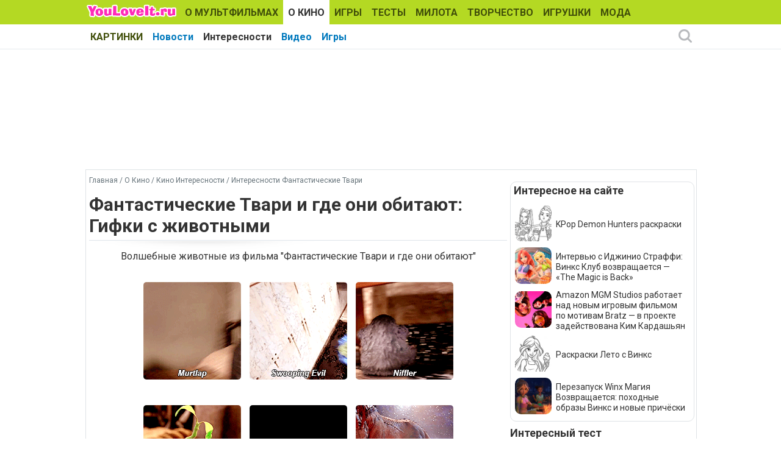

--- FILE ---
content_type: text/html; charset=utf-8
request_url: https://www.youloveit.ru/kino/kino_interes/fantastic_beasts_interesnosti/13409-fantasticheskie-tvari-i-gde-oni-obitayut-gifki-s-zhivotnymi.html
body_size: 10159
content:
<!DOCTYPE html>
<html lang="ru">
<head>
<meta charset="utf-8">
<title>Фантастические Твари и где они обитают: Гифки с животными - YouLoveIt.ru</title>
<meta name="description" content="Фантастические Твари и где они обитают: Гифки с животными">
<meta name="keywords" content="Фантастические Твари и где они обитают: Гифки с животными, фантастические твари, фантастические твари животные, фантастические твари гифки">
<meta property="og:site_name" content="YouLoveIt.ru">
<meta property="og:type" content="article">
<meta property="og:title" content="Фантастические Твари и где они обитают: Гифки с животными">
<meta property="og:url" content="https://www.youloveit.ru/kino/kino_interes/fantastic_beasts_interesnosti/13409-fantasticheskie-tvari-i-gde-oni-obitayut-gifki-s-zhivotnymi.html">
<meta name="news_keywords" content="Фантастические Твари, Фантастические Звери, Фантастические твари и где они обитают, Фантастические Твари гифки, Фантастические Твари 1">
<meta property="og:image" content="https://www.youloveit.ru/uploads/posts/2016-11/1480503101_youloveit_ru_fantasticheskie_tvari_gifki_s_gyvotnymi03.gif">
<meta property="og:description" content="Волшебные животные из фильма &quot;Фантастические Твари и где они обитают&quot; Знаете ли вы, что Во вселенной Гарри Поттера книга Ньюта Скамандера «Фантастические звери и места их обитания» впервые была опубликована в 1927 году и стала бестселлером, а также официальным">

<link rel="canonical" href="https://www.youloveit.ru/kino/kino_interes/fantastic_beasts_interesnosti/13409-fantasticheskie-tvari-i-gde-oni-obitayut-gifki-s-zhivotnymi.html">
<link rel="alternate" type="application/rss+xml" title="YouLoveIt.ru" href="https://www.youloveit.ru/rss.xml">

<script src="/engine/classes/min/index.php?g=general&amp;v=7f8e3"></script>
<script src="/engine/classes/min/index.php?f=engine/classes/js/jqueryui.js,engine/classes/js/dle_js.js&amp;v=7f8e3" defer></script>
<link rel="shortcut icon" href="/templates/YouLoveIt5/images/favicon.ico" />
<link rel="icon" type="image/png" href="/templates/YouLoveIt5/images/favicon-16.png" sizes="16x16">
<link rel="icon" type="image/png" href="/templates/YouLoveIt5/images/favicon-32.png" sizes="32x32">
<link rel="icon" type="image/png" href="/templates/YouLoveIt5/images/favicon-48.png" sizes="48x48">
<link rel="icon" type="image/png" href="/templates/YouLoveIt5/images/favicon-120.png" sizes="120x120">
<link rel="icon" type="image/png" href="/templates/YouLoveIt5/images/favicon-192.png" sizes="192x192">
<link rel="apple-touch-icon" href="/templates/YouLoveIt5/images/76x76.png" sizes="76x76">
<link rel="apple-touch-icon" href="/templates/YouLoveIt5/images/120x120.png" sizes="120x120">
<link rel="apple-touch-icon" href="/templates/YouLoveIt5/images/152x152.png" sizes="152x152">
<link rel="apple-touch-icon" href="/templates/YouLoveIt5/images/180x180.png" sizes="180x180">
<link rel="image_src" href="https://www.youloveit.ru/uploads/posts/2016-11/1480504186_youloveit_ru_fantasticheskie_tvari_i_gde_oni_obitaut_vzeri_gifki_3.jpg" />
<link media="screen" href="/templates/YouLoveIt5/style/styles.css" type="text/css" rel="stylesheet" />
<link media="screen" href="/templates/YouLoveIt5/style/engine.css" type="text/css" rel="stylesheet" />
<script src="/templates/YouLoveIt5/js/libs.js"></script>
<!-- Yandex.RTB -->
<script>window.yaContextCb=window.yaContextCb||[]</script>
<script src="https://yandex.ru/ads/system/context.js" async></script>




</head>
<body>
<script>
<!--
var dle_root       = '/';
var dle_admin      = '';
var dle_login_hash = '0d7050489d584832369a141bef75ee4f90e9e6cf';
var dle_group      = 5;
var dle_skin       = 'YouLoveIt5';
var dle_wysiwyg    = '0';
var quick_wysiwyg  = '0';
var dle_min_search = '4';
var dle_act_lang   = ["Да", "Нет", "Ввод", "Отмена", "Сохранить", "Удалить", "Загрузка. Пожалуйста, подождите..."];
var menu_short     = 'Быстрое редактирование';
var menu_full      = 'Полное редактирование';
var menu_profile   = 'Просмотр профиля';
var menu_send      = 'Отправить сообщение';
var menu_uedit     = 'Админцентр';
var dle_info       = 'Информация';
var dle_confirm    = 'Подтверждение';
var dle_prompt     = 'Ввод информации';
var dle_req_field  = 'Заполните все необходимые поля';
var dle_del_agree  = 'Вы действительно хотите удалить? Данное действие невозможно будет отменить';
var dle_spam_agree = 'Вы действительно хотите отметить пользователя как спамера? Это приведёт к удалению всех его комментариев';
var dle_c_title    = 'Отправка жалобы';
var dle_complaint  = 'Укажите комментарий для администрации к найденной ошибке на странице:';
var dle_mail       = 'Ваш e-mail:';
var dle_big_text   = 'Выделен слишком большой участок текста.';
var dle_orfo_title = 'Укажите комментарий для администрации к найденной ошибке на странице:';
var dle_p_send     = 'Отправить';
var dle_p_send_ok  = 'Уведомление успешно отправлено';
var dle_save_ok    = 'Изменения успешно сохранены. Обновить страницу?';
var dle_reply_title= 'Ответ на комментарий';
var dle_tree_comm  = '0';
var dle_del_news   = 'Удалить статью';
var dle_sub_agree  = 'Вы действительно хотите подписаться на комментарии к данной публикации?';
var dle_captcha_type  = '1';
var DLEPlayerLang     = {prev: 'Предыдущий',next: 'Следующий',play: 'Воспроизвести',pause: 'Пауза',mute: 'Выключить звук', unmute: 'Включить звук', settings: 'Настройки', enterFullscreen: 'На полный экран', exitFullscreen: 'Выключить полноэкранный режим', speed: 'Скорость', normal: 'Обычная', quality: 'Качество', pip: 'Режим PiP'};
var allow_dle_delete_news   = false;

//-->
</script>
<div class="megamenu_wrapper megamenu_light_theme">
	<div class="megamenu_container megamenu_blue">
		<ul class="megamenu">
<li class="menuitem_logo" style="cursor: pointer;" onClick="location.href='/'"></li>
<li class="menuitem_nodrop"><a href="/mult/">О МУЛЬТФИЛЬМАХ</a></li>
<li class="menuitem_nodrop"><a href="/kino/">О КИНО</a> </li>
<li class="menuitem_nodrop"><a href="/games/">ИГРЫ</a></li>
<li class="menuitem_nodrop"><a href="/tests/">ТЕСТЫ</a></li>
<li class="menuitem_nodrop"><a href="/nyashka/">МИЛОТА</a></li>
<li class="menuitem_nodrop"><a href="/creative/">ТВОРЧЕСТВО</a></li>
<li class="menuitem_nodrop"><a href="/toys/">ИГРУШКИ</a></li>
<li class="menuitem_nodrop"><a href="/moda/">МОДА</a></li>
<li class="menuitem_nodrop"><a href="/gallery/">КАРТИНКИ</a></li>
		</ul>
	</div>
		
		<div class="megamenu_container megamenu_sub">
		<ul class="megamenu">	






<li class="menuitem_nodrop"><a href="/kino/kino_news/">Новости</a></li>
<li class="menuitem_nodrop"><a href="/kino/kino_interes/">Интересности</a></li>
<li class="menuitem_nodrop"><a href="/kino/kino_video/">Видео</a></li>
<li class="menuitem_nodrop"><a href="/games/kino_games/">Игры</a></li>











<!--noindex-->
<li class="menuitem_right"><button class="search_btn"></button></li>
<!--/noindex-->
		</ul>
<!--noindex-->
		<div class="nav">
		<div class="searchblock">
            <form method="post">
                <input type="hidden" name="subaction" value="search" />
                <input type="hidden" name="do" value="search" />
                <input id="story" name="story" type="text" autocomplete="off" value="Поиск" onfocus='if (this.value == "Поиск") { this.value=""; }' onblur='if (this.value == "") { this.value="Поиск"; }' class="searchform" />
                <input type="submit" class="searchbt" title="Найти" value="" />
            </form>
        </div>  
		</div>
<!--/noindex-->		
	</div>

</div> 
<div class="mainbg">
<div class="wrapper">
<div class="bft"><div id="yandex_rtb_R-A-131987-27"></div>
<script>window.yaContextCb.push(()=>{
  Ya.Context.AdvManager.render({
    renderTo: 'yandex_rtb_R-A-131987-27',
    blockId: 'R-A-131987-27'
  })
})</script></div>
	<div class="shadlr">
		<div class="container">
			<div class="body">
				<div class="vsep">
					<div id="midside" class="lcol">
					
					<p class="speedbar"><span itemscope itemtype="https://schema.org/BreadcrumbList"><span itemprop="itemListElement" itemscope itemtype="https://schema.org/ListItem"><meta itemprop="position" content="1"><a href="https://www.youloveit.ru/" itemprop="item"><span itemprop="name">Главная</span></a></span> / <span itemprop="itemListElement" itemscope itemtype="https://schema.org/ListItem"><meta itemprop="position" content="2"><a href="https://www.youloveit.ru/kino/" itemprop="item"><span itemprop="name">О Кино</span></a></span> / <span itemprop="itemListElement" itemscope itemtype="https://schema.org/ListItem"><meta itemprop="position" content="3"><a href="https://www.youloveit.ru/kino/kino_interes/" itemprop="item"><span itemprop="name">Кино Интересности</span></a></span> / <span itemprop="itemListElement" itemscope itemtype="https://schema.org/ListItem"><meta itemprop="position" content="4"><a href="https://www.youloveit.ru/kino/kino_interes/fantastic_beasts_interesnosti/" itemprop="item"><span itemprop="name">Интересности Фантастические Твари</span></a></span></span></p>
					
					

						
						
						<div id='dle-content'><div class="base fullstory">
	<div class="aleft"><h1>Фантастические Твари и где они обитают: Гифки с животными</h1></div>
	
	<div class="maincont">

		
		
		<div class="full"><div style="text-align:center;">Волшебные животные из фильма "Фантастические Твари и где они обитают"</div><br />
<div style="text-align:center;"><!--dle_image_begin:https://www.youloveit.ru/uploads/posts/2016-11/1480503101_youloveit_ru_fantasticheskie_tvari_gifki_s_gyvotnymi03.gif|--><img src="/uploads/posts/2016-11/1480503101_youloveit_ru_fantasticheskie_tvari_gifki_s_gyvotnymi03.gif" alt="Фантастические Твари и где они обитают: Гифки с животными" title="Фантастические Твари и где они обитают: Гифки с животными"  /><!--dle_image_end-->
<!--dle_image_begin:https://www.youloveit.ru/uploads/posts/2016-11/1480503098_youloveit_ru_fantasticheskie_tvari_gifki_s_gyvotnymi04.gif|--><img src="/uploads/posts/2016-11/1480503098_youloveit_ru_fantasticheskie_tvari_gifki_s_gyvotnymi04.gif" alt="Фантастические Твари и где они обитают: Гифки с животными" title="Фантастические Твари и где они обитают: Гифки с животными"  /><!--dle_image_end-->
<!--dle_image_begin:https://www.youloveit.ru/uploads/posts/2016-11/1480503116_youloveit_ru_fantasticheskie_tvari_gifki_s_gyvotnymi05.gif|--><img src="/uploads/posts/2016-11/1480503116_youloveit_ru_fantasticheskie_tvari_gifki_s_gyvotnymi05.gif" alt="Фантастические Твари и где они обитают: Гифки с животными" title="Фантастические Твари и где они обитают: Гифки с животными"  /><!--dle_image_end--></div><br />
<div style="text-align:center;"><!--dle_image_begin:https://www.youloveit.ru/uploads/posts/2016-11/1480503163_youloveit_ru_fantasticheskie_tvari_gifki_s_gyvotnymi07.gif|--><img src="/uploads/posts/2016-11/1480503163_youloveit_ru_fantasticheskie_tvari_gifki_s_gyvotnymi07.gif" alt="Фантастические Твари и где они обитают: Гифки с животными" title="Фантастические Твари и где они обитают: Гифки с животными"  /><!--dle_image_end-->
<!--dle_image_begin:https://www.youloveit.ru/uploads/posts/2016-11/1480503154_youloveit_ru_fantasticheskie_tvari_gifki_s_gyvotnymi08.gif|--><img src="/uploads/posts/2016-11/1480503154_youloveit_ru_fantasticheskie_tvari_gifki_s_gyvotnymi08.gif" alt="Фантастические Твари и где они обитают: Гифки с животными" title="Фантастические Твари и где они обитают: Гифки с животными"  /><!--dle_image_end-->
<!--dle_image_begin:https://www.youloveit.ru/uploads/posts/2016-11/1480503108_youloveit_ru_fantasticheskie_tvari_gifki_s_gyvotnymi09.gif|--><img src="/uploads/posts/2016-11/1480503108_youloveit_ru_fantasticheskie_tvari_gifki_s_gyvotnymi09.gif" alt="Фантастические Твари и где они обитают: Гифки с животными" title="Фантастические Твари и где они обитают: Гифки с животными"  /><!--dle_image_end--></div><br />
<div style="text-align:center;"><!--dle_image_begin:https://www.youloveit.ru/uploads/posts/2016-11/1480503114_youloveit_ru_fantasticheskie_tvari_gifki_s_gyvotnymi01.gif|--><img src="/uploads/posts/2016-11/1480503114_youloveit_ru_fantasticheskie_tvari_gifki_s_gyvotnymi01.gif" alt="Фантастические Твари и где они обитают: Гифки с животными" title="Фантастические Твари и где они обитают: Гифки с животными"  /><!--dle_image_end--></div><br />
<div style="text-align:center;"><!--dle_image_begin:https://www.youloveit.ru/uploads/posts/2016-11/1480503163_youloveit_ru_fantasticheskie_tvari_gifki_s_gyvotnymi02.gif|--><img src="/uploads/posts/2016-11/1480503163_youloveit_ru_fantasticheskie_tvari_gifki_s_gyvotnymi02.gif" alt="Фантастические Твари и где они обитают: Гифки с животными" title="Фантастические Твари и где они обитают: Гифки с животными"  /><!--dle_image_end-->
<!--dle_image_begin:https://www.youloveit.ru/uploads/posts/2016-11/1480503108_youloveit_ru_fantasticheskie_tvari_gifki_s_gyvotnymi06.gif|--><img src="/uploads/posts/2016-11/1480503108_youloveit_ru_fantasticheskie_tvari_gifki_s_gyvotnymi06.gif" alt="Фантастические Твари и где они обитают: Гифки с животными" title="Фантастические Твари и где они обитают: Гифки с животными"  /><!--dle_image_end-->
<!--dle_image_begin:https://www.youloveit.ru/uploads/posts/2016-11/1480503105_youloveit_ru_fantasticheskie_tvari_gifki_s_gyvotnymi10.gif|--><img src="/uploads/posts/2016-11/1480503105_youloveit_ru_fantasticheskie_tvari_gifki_s_gyvotnymi10.gif" alt="Фантастические Твари и где они обитают: Гифки с животными" title="Фантастические Твари и где они обитают: Гифки с животными"  /><!--dle_image_end--></div><br />
Знаете ли вы, что<br />
Во вселенной Гарри Поттера книга Ньюта Скамандера «Фантастические звери и места их обитания» впервые была опубликована в 1927 году и стала бестселлером, а также официальным учебником в Хогвартсе. К середине 1990-х, когда начинаются события «Гарри Поттера», учебник был переиздан 52 раза. Ньют Скамандер попал на карточку из шоколадной лягушки.</div>
		
		
		
		
		<div class="clr"></div><br />
		<p class="basetags"><i>Теги: <span><a href="https://www.youloveit.ru/tags/%D0%A4%D0%B0%D0%BD%D1%82%D0%B0%D1%81%D1%82%D0%B8%D1%87%D0%B5%D1%81%D0%BA%D0%B8%D0%B5%20%D0%A2%D0%B2%D0%B0%D1%80%D0%B8/">Фантастические Твари</a></span> <span><a href="https://www.youloveit.ru/tags/%D0%A4%D0%B0%D0%BD%D1%82%D0%B0%D1%81%D1%82%D0%B8%D1%87%D0%B5%D1%81%D0%BA%D0%B8%D0%B5%20%D0%97%D0%B2%D0%B5%D1%80%D0%B8/">Фантастические Звери</a></span> <span><a href="https://www.youloveit.ru/tags/%D0%A4%D0%B0%D0%BD%D1%82%D0%B0%D1%81%D1%82%D0%B8%D1%87%D0%B5%D1%81%D0%BA%D0%B8%D0%B5%20%D1%82%D0%B2%D0%B0%D1%80%D0%B8%20%D0%B8%20%D0%B3%D0%B4%D0%B5%20%D0%BE%D0%BD%D0%B8%20%D0%BE%D0%B1%D0%B8%D1%82%D0%B0%D1%8E%D1%82/">Фантастические твари и где они обитают</a></span> <span><a href="https://www.youloveit.ru/tags/%D0%A4%D0%B0%D0%BD%D1%82%D0%B0%D1%81%D1%82%D0%B8%D1%87%D0%B5%D1%81%D0%BA%D0%B8%D0%B5%20%D0%A2%D0%B2%D0%B0%D1%80%D0%B8%20%D0%B3%D0%B8%D1%84%D0%BA%D0%B8/">Фантастические Твари гифки</a></span> <span><a href="https://www.youloveit.ru/tags/%D0%A4%D0%B0%D0%BD%D1%82%D0%B0%D1%81%D1%82%D0%B8%D1%87%D0%B5%D1%81%D0%BA%D0%B8%D0%B5%20%D0%A2%D0%B2%D0%B0%D1%80%D0%B8%201/">Фантастические Твари 1</a></span></i></p>
		
<div class="block4"><table><tr><td>
<div><p class="friends">Рассказать друзьям</p><script src="https://yastatic.net/share2/share.js"></script>
<div class="ya-share2" data-curtain data-services="vkontakte,odnoklassniki,telegram,whatsapp,moimir"></div></div>
</td>
<td class="aright170">
<div>
	<script type="text/javascript">//<![CDATA[
	$(function(){ $("#infb13409").Button("#infc13409"); });
	//]]></script>
	<div class="infbtn">
		<span id="infb13409" class="thide" title="Информация к новости">Информация к новости</span>
		<div id="infc13409" class="infcont">
			<ul>
				<li><i>Просмотров: 18 578</i></li>
				<li><i>Автор: <a onclick="ShowProfile('Ka-Ang', 'https://www.youloveit.ru/user/Ka-Ang/', '0'); return false;" href="https://www.youloveit.ru/user/Ka-Ang/">Ka-Ang</a></i></li>
				<li><i>Дата: 1 декабря 2016</i></li>
				<li></li>
				<li><a href="https://www.youloveit.ru/kino/kino_interes/fantastic_beasts_interesnosti/print:page,1,13409-fantasticheskie-tvari-i-gde-oni-obitayut-gifki-s-zhivotnymi.html" rel="nofollow">Распечатать</a></li>
				<li><a href="javascript:AddComplaint('13409', 'news')">Сообщить об ошибке</a></li>
				<li></li>
			</ul>
			
			<div class="ratebox"><div class="rate"><div id='ratig-layer-13409'>
	<div class="rating" itemprop="aggregateRating" itemscope itemtype="https://schema.org/AggregateRating">
		<ul class="unit-rating">
		<li class="current-rating" style="width:100%;">100</li>
		<li><a href="#" title="Плохо" class="r1-unit" onclick="doRate('1', '13409'); return false;">1</a></li>
		<li><a href="#" title="Приемлемо" class="r2-unit" onclick="doRate('2', '13409'); return false;">2</a></li>
		<li><a href="#" title="Средне" class="r3-unit" onclick="doRate('3', '13409'); return false;">3</a></li>
		<li><a href="#" title="Хорошо" class="r4-unit" onclick="doRate('4', '13409'); return false;">4</a></li>
		<li><a href="#" title="Отлично" class="r5-unit" onclick="doRate('5', '13409'); return false;">5</a></li>
		</ul><meta itemprop="itemReviewed" content="Фантастические Твари и где они обитают: Гифки с животными"><meta itemprop="worstRating" content="1"><meta itemprop="ratingCount" content="1"><meta itemprop="ratingValue" content="5"><meta itemprop="bestRating" content="5">
	</div>
</div></div></div>
		</div>
	</div>
	<span class="argbox"><a href="https://www.youloveit.ru/2016/12/01/" ><i>1 декабря 2016</i></a></span>
</div>
<span class="argbox"></span>
</td></tr>
</table></div>
	</div>
	
	<div class="bfull">
<div id="yandex_rtb_R-A-131987-26"></div>
<script>window.yaContextCb.push(()=>{
  Ya.Context.AdvManager.render({
    renderTo: 'yandex_rtb_R-A-131987-26',
    blockId: 'R-A-131987-26'
  })
})</script>
</div>
	<div>
		<p class="comtitle">Также интересно</p>	
		<div>
			<div class="fncol3">
	<div class="rounddivr"><a href="https://www.youloveit.ru/kino/kino_interes/fantastic_beasts_interesnosti/13110-fantasticheskie-tvari-i-gde-oni-obitayut-postery-s-personazhami.html" title="Фантастические Твари и где они обитают: Постеры с персонажами"><img class="imground" src="/uploads/posts/2016-10/1476197798_youloveit_ru_fantasticheskie_tvari_i_gde_oni_obitaut_postery02_1.jpg" alt="Фантастические Твари и где они обитают: Постеры с персонажами" width="210" height="126" /></a></div>
	
	<a href="https://www.youloveit.ru/kino/kino_interes/fantastic_beasts_interesnosti/13110-fantasticheskie-tvari-i-gde-oni-obitayut-postery-s-personazhami.html" title="Фантастические Твари и где они обитают: Постеры с персонажами">Фантастические Твари и где они обитают: Постеры с персонажами</a>
</div><div class="fncol3">
	<div class="rounddivr"><a href="https://www.youloveit.ru/kino/kino_video/12007-film-fantasticheskie-tvari-i-gde-oni-obitayut-vtoroy-treyler.html" title="Фильм Фантастические Твари и где они обитают: Второй трейлер"><img class="imground" src="/uploads/posts/2016-04/1460387553_youloveit_ru_fantasticheskie_tvari_i_mesta_ih_obitaniya.jpg" alt="Фильм Фантастические Твари и где они обитают: Второй трейлер" width="210" height="126" /></a></div>
	
	<a href="https://www.youloveit.ru/kino/kino_video/12007-film-fantasticheskie-tvari-i-gde-oni-obitayut-vtoroy-treyler.html" title="Фильм Фантастические Твари и где они обитают: Второй трейлер">Фильм Фантастические Твари и где они обитают: Второй трейлер</a>
</div><div class="fncol3">
	<div class="rounddivr"><a href="https://www.youloveit.ru/kino/kino_news/harrypotter_news/10957-fantasticheskie-zveri-i-mesta-ih-obitaniya-pervyy-vzglyad-na-akterov.html" title="Фантастические звери и места их обитания: Первый взгляд на актеров"><img class="imground" src="/uploads/posts/2015-11/1446712826_youloveit_ru_fantasticheskie_zveri_i_mesta_ih_obitaniya088.jpg" alt="Фантастические звери и места их обитания: Первый взгляд на актеров" width="210" height="126" /></a></div>
	
	<a href="https://www.youloveit.ru/kino/kino_news/harrypotter_news/10957-fantasticheskie-zveri-i-mesta-ih-obitaniya-pervyy-vzglyad-na-akterov.html" title="Фантастические звери и места их обитания: Первый взгляд на актеров">Фантастические звери и места их обитания: Первый взгляд на актеров</a>
</div><div class="fncol3">
	<div class="rounddivr"><a href="https://www.youloveit.ru/kino/kino_news/harrypotter_news/13327-dzhonni-depp-poyavitsya-v-mire-garri-pottera.html" title="Джонни Депп появится в мире Гарри Поттера"><img class="imground" src="/uploads/posts/2016-11/1479224798_youloveit_ru_djonny_depp_fantasticheskie_tvari_i_mesta_ih_obitaniya2.jpg" alt="Джонни Депп появится в мире Гарри Поттера" width="210" height="126" /></a></div>
	
	<a href="https://www.youloveit.ru/kino/kino_news/harrypotter_news/13327-dzhonni-depp-poyavitsya-v-mire-garri-pottera.html" title="Джонни Депп появится в мире Гарри Поттера">Джонни Депп появится в мире Гарри Поттера</a>
</div><div class="fncol3">
	<div class="rounddivr"><a href="https://www.youloveit.ru/kino/kino_news/harrypotter_news/17269-3-goda-bez-fantasticheskih-tvarey-stala-izvestna-data-vyhoda-filma-fantasticheskie-tvari-3.html" title="3 года без Фантастических Тварей - стала известна дата выхода фильма «Фантастические Твари 3»"><img class="imground" src="/uploads/posts/2019-04/1556620843_youloveit_ru_fantastic_beastes_3_date3.jpg" alt="3 года без Фантастических Тварей - стала известна дата выхода фильма «Фантастические Твари 3»" width="210" height="126" /></a></div>
	
	<a href="https://www.youloveit.ru/kino/kino_news/harrypotter_news/17269-3-goda-bez-fantasticheskih-tvarey-stala-izvestna-data-vyhoda-filma-fantasticheskie-tvari-3.html" title="3 года без Фантастических Тварей - стала известна дата выхода фильма «Фантастические Твари 3»">3 года без Фантастических Тварей - стала известна дата выхода фильма «Фантастические Твари 3»</a>
</div><div class="fncol3">
	<div class="rounddivr"><a href="https://www.youloveit.ru/kino/kino_interes/fantastic_beasts_interesnosti/12667-fantasticheskie-tvari-i-gde-oni-obitayut-dublirovannaya-fichuretka.html" title="Фантастические твари и где они обитают: Комментарии Роулинг"><img class="imground" src="/uploads/posts/2016-07/1469357242_youloveit_ru_fantasticheskie_tvari_i-gde_oni_obitaut.jpg" alt="Фантастические твари и где они обитают: Комментарии Роулинг" width="210" height="126" /></a></div>
	
	<a href="https://www.youloveit.ru/kino/kino_interes/fantastic_beasts_interesnosti/12667-fantasticheskie-tvari-i-gde-oni-obitayut-dublirovannaya-fichuretka.html" title="Фантастические твари и где они обитают: Комментарии Роулинг">Фантастические твари и где они обитают: Комментарии Роулинг</a>
</div><div class="fncol3">
	<div class="rounddivr"><a href="https://www.youloveit.ru/kino/kino_interes/fantastic_beasts_interesnosti/13866-speceffekty-v-filme-fantasticheskie-tvari-i-gde-oni-obitayut.html" title="Спецэффекты в фильме &quot;Фантастические Твари и где они обитают&quot;"><img class="imground" src="/uploads/posts/2017-02/1487771701_youloveit_ru_fantasticheskie_tvari_speceffecty_v_filme.jpg" alt="Спецэффекты в фильме &quot;Фантастические Твари и где они обитают&quot;" width="210" height="126" /></a></div>
	
	<a href="https://www.youloveit.ru/kino/kino_interes/fantastic_beasts_interesnosti/13866-speceffekty-v-filme-fantasticheskie-tvari-i-gde-oni-obitayut.html" title="Спецэффекты в фильме &quot;Фантастические Твари и где они обитают&quot;">Спецэффекты в фильме &quot;Фантастические Твари и где они обитают&quot;</a>
</div><div class="fncol3">
	<div class="rounddivr"><a href="https://www.youloveit.ru/kino/kino_news/14513-syuzhet-filma-fantasticheskie-tvari-2-nakonec-to-raskryt.html" title="Сюжет фильма &quot;Фантастические Твари 2&quot; наконец-то раскрыт"><img class="imground" src="/uploads/posts/2017-07/1499096859_youloveit_ru_fantasticheskie_tvari_2_suget_2.jpg" alt="Сюжет фильма &quot;Фантастические Твари 2&quot; наконец-то раскрыт" width="210" height="126" /></a></div>
	
	<a href="https://www.youloveit.ru/kino/kino_news/14513-syuzhet-filma-fantasticheskie-tvari-2-nakonec-to-raskryt.html" title="Сюжет фильма &quot;Фантастические Твари 2&quot; наконец-то раскрыт">Сюжет фильма &quot;Фантастические Твари 2&quot; наконец-то раскрыт</a>
</div><div class="fncol3">
	<div class="rounddivr"><a href="https://www.youloveit.ru/kino/kino_news/harrypotter_news/15182-fantasticheskie-tvari-2-nazvanie-data-vyhoda-i-pervoe-promo-foto-akterov.html" title="Фантастические Твари 2: Название, дата выхода и первое промо фото актеров"><img class="imground" src="/uploads/posts/2017-11/1510921230_youloveit_ru_fantasticheskie_tvari2.jpg" alt="Фантастические Твари 2: Название, дата выхода и первое промо фото актеров" width="210" height="126" /></a></div>
	
	<a href="https://www.youloveit.ru/kino/kino_news/harrypotter_news/15182-fantasticheskie-tvari-2-nazvanie-data-vyhoda-i-pervoe-promo-foto-akterov.html" title="Фантастические Твари 2: Название, дата выхода и первое промо фото актеров">Фантастические Твари 2: Название, дата выхода и первое промо фото актеров</a>
</div>
		</div>
	</div>
</div>
</div>
						
						
						



					</div>
					<div id="sidebar" class="rcol">
						<div class="blockwhite">
							<div id="yandex_rtb_R-A-131987-32"></div>
<script>window.yaContextCb.push(()=>{
  Ya.Context.AdvManager.render({
    renderTo: 'yandex_rtb_R-A-131987-32',
    blockId: 'R-A-131987-32'
  })
})</script>
							
						</div>
						<div class="block">
<div class="ins">
<p class="mtitlenew">Интересное на сайте</p>
<div>
	<div class="sidenewsi"><a href="https://www.youloveit.ru/mult/mult_interes/19004-kpop-demon-hunters-raskraski.html"><img class="imground" src="/uploads/posts/2025-06/1751120751_youloveit_ru_kpop_demon_hunters_raskraski1444.jpg" width="60" height="60" alt="KPop Demon Hunters раскраски" title="KPop Demon Hunters раскраски" /></a></div>
	<div class="sidenewst"><a href="https://www.youloveit.ru/mult/mult_interes/19004-kpop-demon-hunters-raskraski.html">KPop Demon Hunters раскраски</a></div>
</div><div>
	<div class="sidenewsi"><a href="https://www.youloveit.ru/mult/mult_news/winx_news/19020-intervju-s-idzhinio-straffi-vinks-klub-vozvraschaetsja-the-magic-is-back.html"><img class="imground" src="/uploads/posts/2025-07/1753525491_youloveit_ru_winx_club_reboot_the_magic_is_back_info3.jpg" width="60" height="60" alt="Интервью с Иджинио Страффи: Винкс Клуб возвращается — «The Magic is Back»" title="Интервью с Иджинио Страффи: Винкс Клуб возвращается — «The Magic is Back»" /></a></div>
	<div class="sidenewst"><a href="https://www.youloveit.ru/mult/mult_news/winx_news/19020-intervju-s-idzhinio-straffi-vinks-klub-vozvraschaetsja-the-magic-is-back.html">Интервью с Иджинио Страффи: Винкс Клуб возвращается — «The Magic is Back»</a></div>
</div><div>
	<div class="sidenewsi"><a href="https://www.youloveit.ru/mult/mult_news/bratz_news/19002-amazon-mgm-studios-rabotaet-nad-novym-igrovym-filmom-po-motivam-bratz-v-proekte-zadejstvovana-kim-kardashjan.html"><img class="imground" src="/uploads/posts/2025-06/1750876436_youloveit_ru_novyi_film_bratz_s_kim_kardashian3.jpg" width="60" height="60" alt="Amazon MGM Studios работает над новым игровым фильмом по мотивам Bratz — в проекте задействована Ким Кардашьян" title="Amazon MGM Studios работает над новым игровым фильмом по мотивам Bratz — в проекте задействована Ким Кардашьян" /></a></div>
	<div class="sidenewst"><a href="https://www.youloveit.ru/mult/mult_news/bratz_news/19002-amazon-mgm-studios-rabotaet-nad-novym-igrovym-filmom-po-motivam-bratz-v-proekte-zadejstvovana-kim-kardashjan.html">Amazon MGM Studios работает над новым игровым фильмом по мотивам Bratz — в проекте задействована Ким Кардашьян</a></div>
</div><div>
	<div class="sidenewsi"><a href="https://www.youloveit.ru/mult/mult_interes/winx_interes/18994-raskraski-leto-s-vinks.html"><img class="imground" src="/uploads/posts/2025-06/1750447322_youloveit_ru_raskraski_leto_s_winx0177.jpg" width="60" height="60" alt="Раскраски Лето с Винкс" title="Раскраски Лето с Винкс" /></a></div>
	<div class="sidenewst"><a href="https://www.youloveit.ru/mult/mult_interes/winx_interes/18994-raskraski-leto-s-vinks.html">Раскраски Лето с Винкс</a></div>
</div><div>
	<div class="sidenewsi"><a href="https://www.youloveit.ru/mult/mult_interes/winx_interes/19023-perezapusk-winx-magija-vozvraschaetsja-pohodnye-obrazy-vinks-i-novye-pricheski.html"><img class="imground" src="/uploads/posts/2025-08/1754159363_youloveit_ru_winx_club_perezapusk_pohod_na_prirodu_novye_naryady_i_pricheski3.jpg" width="60" height="60" alt="Перезапуск Winx Магия Возвращается: походные образы Винкс и новые причёски" title="Перезапуск Winx Магия Возвращается: походные образы Винкс и новые причёски" /></a></div>
	<div class="sidenewst"><a href="https://www.youloveit.ru/mult/mult_interes/winx_interes/19023-perezapusk-winx-magija-vozvraschaetsja-pohodnye-obrazy-vinks-i-novye-pricheski.html">Перезапуск Winx Магия Возвращается: походные образы Винкс и новые причёски</a></div>
</div></div>
</div>
<div class="blockwhite">
<p class="mtitlenew">Интересный тест</p>
<div class="tcol">
	<a href="https://www.youloveit.ru/tests/15342-test-kakaya-ty-novogodnyaya-princessa-disney.html"><img class="imground" src="/uploads/posts/2017-12/1514040581_youloveit_ru_test_kakaya_ty_novogodnyaya_princessa_disney.jpg" width="300" height="180" alt="Тест: Какая ты Новогодняя принцесса Дисней?" title="Тест: Какая ты Новогодняя принцесса Дисней?" /></a>
</div>

</div>
<div class="block">
<div class="ins"><p class="mtitlenew">Игры для девочек</p>
<div class="gcol">
	<a href="https://www.youloveit.ru/games/animals_games/16963-igra-3d-simulyator-pandy.html"><img class="imground" src="/uploads/posts/2019-02/1549295784_youloveit_ru_game_panda_simulator3.jpg" width="90" height="90" alt="Игра: 3D симулятор панды" title="Игра: 3D симулятор панды" /></a>
</div>
<div class="gcol">
	<a href="https://www.youloveit.ru/games/mult_games/princess_games/17440-igra-podnimi-nastroenie-rusalochke-ariel.html"><img class="imground" src="/uploads/posts/2019-06/1560966582_youloveit_ru_rusalochka_ariel_igra3.jpg" width="90" height="90" alt="Игра: Подними настроение русалочке Ариэль" title="Игра: Подними настроение русалочке Ариэль" /></a>
</div>
<div class="gcol">
	<a href="https://www.youloveit.ru/games/selfcare_games/makeup_games/18424-igra-perestan-plakat-i-navedi-krasotu.html"><img class="imground" src="/uploads/posts/2020-03/1584966555_youloveit_ru_igra_rasstavanie3.jpg" width="90" height="90" alt="Игра: Перестань плакать и наведи красоту" title="Игра: Перестань плакать и наведи красоту" /></a>
</div>
<div class="gcol">
	<a href="https://www.youloveit.ru/games/service_games/hair_salon_games/15532-igra-realistichnaya-parikmaherskaya-dlya-shatenki.html"><img class="imground" src="/uploads/posts/2018-02/1517848382_youloveit_ru_shaten_game_real_haircut2.jpg" width="90" height="90" alt="Игра: Реалистичная парикмахерская для шатенки" title="Игра: Реалистичная парикмахерская для шатенки" /></a>
</div>
<div class="gcol">
	<a href="https://www.youloveit.ru/games/service_games/hair_salon_games/14916-igra-realistichnye-pricheski-dlya-galakticheskoy-princessy.html"><img class="imground" src="/uploads/posts/2017-09/1506328174_youloveit_ru_igra_realistichnye_pricheski_dlya_galakticheskoi_princessy2.jpg" width="90" height="90" alt="Игра: Реалистичные прически для галактической принцессы" title="Игра: Реалистичные прически для галактической принцессы" /></a>
</div>
<div class="gcol">
	<a href="https://www.youloveit.ru/games/mult_games/mult_differ_games/18841-igra-zimnee-foto-pary.html"><img class="imground" src="/uploads/posts/2021-03/1615467161_youloveit_ru_igra_zimnee_selfi3.jpg" width="90" height="90" alt="Игра зимнее фото пары" title="Игра зимнее фото пары" /></a>
</div>

</div>
</div>


<div class="mg4" id="aside1">
<!-- Yandex.RTB R-A-131987-18 -->
<div id="yandex_rtb_R-A-131987-18"></div>
<script>window.yaContextCb.push(()=>{
  Ya.Context.AdvManager.render({
    renderTo: 'yandex_rtb_R-A-131987-18',
    blockId: 'R-A-131987-18'
  })
})</script>
<br />
<!-- Yandex.RTB R-A-131987-19 -->
<div id="yandex_rtb_R-A-131987-19"></div>
<script>window.yaContextCb.push(()=>{
  Ya.Context.AdvManager.render({
    renderTo: 'yandex_rtb_R-A-131987-19',
    blockId: 'R-A-131987-19'
  })
})</script>
</div>
					</div>
					<div class="clr"></div>
				</div>
			</div>
		</div>
		<footer><div class="bft"></div>
				<div id="footer">
					<ul class="fsoc">
						<li><a class="vk" href="https://vk.com/youloveit_ru" target="_blank" title="Мы ВКонтакте"></a></li>
						<li><a class="yt" href="https://www.youtube.com/user/YouLoveItTV" target="_blank" title="Наш YouTube канал"></a></li>
						<li><a class="tw" href="https://twitter.com/youloveit_ru" target="_blank" title="Наш Твиттер" rel="nofollow"></a></li>
						<li><a class="rss" href="/rss.xml" target="_blank" title="Подписка на новости RSS" rel="nofollow"></a></li>
						
					</ul>
					<ul class="fnavi">
						<li><a href="/mult/">О МУЛЬТФИЛЬМАХ</a></li>
						<li><a href="/kino/">О КИНО</a> </li>
						<li><a href="/games/">ИГРЫ</a></li>
						<li><a href="/tests/">ТЕСТЫ</a></li>
						<li><a href="/nyashka/">МИЛОТА</a></li>
						<li><a href="/creative/">ТВОРЧЕСТВО</a></li>
						<li><a href="/toys/">ИГРУШКИ</a></li>
						<li><a href="/moda/">МОДА</a></li>
						<li><a href="/gallery/">КАРТИНКИ</a></li>
					</ul>
					<!--noindex--><ul class="finfo">
						<li><a href="/index.php?do=feedback" rel="nofollow">Обратная связь</a></li>
						<li><a href="/faq.html" rel="nofollow">Ответы на вопросы</a> </li>
						<li><a href="/adv.html" rel="nofollow">Реклама на сайте</a></li>
						<li><a href="/partners.html" rel="nofollow">Сотрудничество</a></li>
					</ul><!--/noindex-->
					<span class="copyright">
						Copyright &copy; 2009-2026 YouLoveIt.ru - развлекательный сайт для девочек<br />
						При копировании материалов с сайта ссылка на YouLoveIt.ru обязательна.<br />
						Нашли ошибку? Выделите её мышкой и нажмите Ctrl и Enter.
					</span>
					<div class="counts">
	<ul class="reset">
		<li>
<!--LiveInternet counter--><a href="https://www.liveinternet.ru/click"
target="_blank"><img id="licnt8C9B" width="88" height="31" style="border:0" 
title="LiveInternet: показано число просмотров за 24 часа, посетителей за 24 часа и за сегодня"
src="[data-uri]"
alt=""/></a><script>(function(d,s){d.getElementById("licnt8C9B").src=
"https://counter.yadro.ru/hit?t18.4;r"+escape(d.referrer)+
((typeof(s)=="undefined")?"":";s"+s.width+"*"+s.height+"*"+
(s.colorDepth?s.colorDepth:s.pixelDepth))+";u"+escape(d.URL)+
";h"+escape(d.title.substring(0,150))+";"+Math.random()})
(document,screen)</script><!--/LiveInternet-->
<!-- Yandex.Metrika counter --> <script type="text/javascript" > (function(m,e,t,r,i,k,a){m[i]=m[i]||function(){(m[i].a=m[i].a||[]).push(arguments)}; m[i].l=1*new Date();k=e.createElement(t),a=e.getElementsByTagName(t)[0],k.async=1,k.src=r,a.parentNode.insertBefore(k,a)}) (window, document, "script", "https://mc.yandex.ru/metrika/tag.js", "ym"); ym(5445265, "init", { clickmap:true, trackLinks:true, accurateTrackBounce:true, webvisor:true }); </script> <noscript><div><img src="https://mc.yandex.ru/watch/5445265" style="position:absolute; left:-9999px;" alt="" /></div></noscript> <!-- /Yandex.Metrika counter -->
		</li>
	</ul>
</div>
				</div>
				</footer>				
	</div>
</div>
</div>
<script async src="//pagead2.googlesyndication.com/pagead/js/adsbygoogle.js"></script>
</body>
</html>